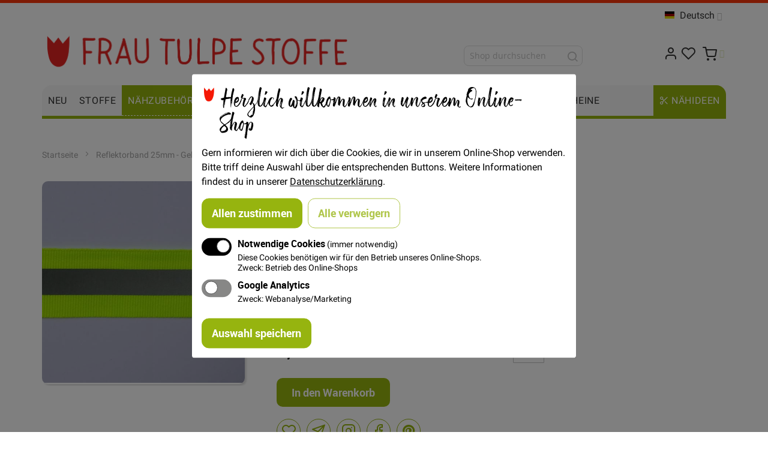

--- FILE ---
content_type: application/javascript
request_url: https://www.frautulpe.de/static/version1765306273/frontend/Frautulpe/b2c/de_DE/Plumrocket_Newsletterpopup/js/prnewsletterpopup.min.js
body_size: 4398
content:
define(['jquery','mage/validation','mage/translate','Magento_Customer/js/customer-data','uiRegistry'],function($,validation,__,customerData,uiRegistry){'use strict';var pjQuery=$;window.prnewsletterPopupClass=function(_settings){var loaded={},locked={},globalSettings=_settings,areaSettings={area:_settings.area,w:screen.width,referer:document.URL,parentReferrer:document.referrer,cmsPage:_settings.cmsPage,categoryId:_settings.categoryId,productId:_settings.productId,},firstId=0,prevCursorY=0,_this=this;var _dublicateClasses=['newspopup-blur','newspopup_ov_hidden'];_this.currentPopupId=0;var _parseArguments=function(args){var result={'id':0,'callback':false}
if(args.length>1){if(jQuery.isFunction(args[1])){result.callback=args[1];}
result.id=parseInt(args[0],10);}else if(args.length==1){if(jQuery.isFunction(args[0])){result.callback=args[0];}else{result.id=parseInt(args[0],10);}}
return result;}
this.getLockedPopupIds=function(){let cookies=document.cookie.split(';'),cookieName='prnewsletterpopup_disable_popup',ids=[];for(let i=0;i<cookies.length;i++){const cookie=cookies[i].trim();if(cookie.startsWith(cookieName)){const cookieValue=cookie.substring(cookieName.length+1);const regex=/(\d+)=yes/;const match=cookieValue.match(regex);if(match&&match[1]){ids.push(parseInt(match[1]));}}}
return ids;}
this.hasActivePopups=function(){let lockedPopupIds=this.getLockedPopupIds();if(lockedPopupIds.length>0&&globalSettings.isGlobalCookieUsage){return false;}
return globalSettings.activePopupIds.filter(popupId=>!lockedPopupIds.includes(popupId)).length>0;}
this.load=function(){if(window.navigator&&window.navigator.userAgent&&window.navigator.userAgent.match('/bot|crawl|slurp|spider/i')){return;}
var data={};var args=_parseArguments(arguments);if(args.id>0){if(args.id in loaded){if(args.callback){args.callback(true,false);}
return false;}
data['id']=args.id;}
for(var k in areaSettings){data[k]=areaSettings[k];}
data.is_preview=globalSettings.is_preview;$.ajax({type:'POST',url:globalSettings.block_url,global:false,dataType:'html',data:data}).done(function(responseData,statusText,xhr){_afterLoad(statusText,responseData,args.callback);}).fail(function(xhr,statusText){_afterLoad(statusText,'',args.callback);});initTwoStepPopupListener();return true;}
var _afterLoad=function(status,html,callback){var succ=false;if(status==='success'&&html){if($('#newspopup_up_bg').length>0){$('#newspopup_up_bg').remove();firstId=0;}
$('body').prepend(html);succ=true;}
if(callback){callback(succ,true);}}
if(areaSettings.area!=='account'&&this.hasActivePopups()){this.load();}
this.updateSettings=function(settings){if(firstId==0){firstId=settings.id;}
if(settings.display_popup==='leave_page'&&(settings.current_device==='tablet'||settings.current_device==='mobile')){settings.display_popup='after_time_delay';settings.delay_time=settings.mobile_leave_delay_time;}else if(settings.display_popup==='manually'&&globalSettings.is_preview){settings.display_popup='after_time_delay';settings.delay_time=0;}
switch(settings.display_popup){case'after_time_delay':setTimeout(function(){_this.show(settings.id);},settings.delay_time*1000);break;case'leave_page':var actMouseOut=true;(function(obj,evt,fn){if(!actMouseOut){return;}
if(obj.addEventListener){obj.addEventListener(evt,fn,false);}else if(obj.attachEvent){obj.attachEvent("on"+evt,fn);}})(document,"mouseout",function(e){if(!actMouseOut){return;}
e=e?e:window.event;var from=e.relatedTarget||e.toElement;var cursorY=e.pageY-jQuery(document).scrollTop();if((cursorY<0&&prevCursorY<300)&&(!from||from.nodeName==='HTML')){_this.show(settings.id);actMouseOut=false;}
prevCursorY=cursorY;});break;case'on_page_scroll':var actScroll=true;$(window).on('scroll',function(){if(!actScroll){return;}
if($(window).scrollTop()/($(document).height()-$(window).height())>=settings.page_scroll / 100){_this.show(settings.id);actScroll=false;}});break;case'on_mouseover':$('body').on('mouseover.np tap.np',settings.css_selector,function(){_this.show(settings.id);$('body').off('mouseover.np tap.np');});break;case'on_click':var always=false;$('body').on('mousedown.np',settings.css_selector,function(e){_this.show(settings.id);e.stopPropagation();e.stopImmediatePropagation();e.preventDefault();if(!always){$('body').off('mousedown.np');}
return false;});break;case'manually':break;}
var $popupSuccess=$('.newspopup-message-success');var $popup=$('#newspopup_up_bg_'+settings.id);if(($popup.length==0)&&(settings.id==firstId)){$popup=$('#newspopup_up_bg').addClass('newspopup_up_bg').attr('id','#newspopup_up_bg_'+settings.id);}
var olds=['newspopup_up_bg_form','newspopup-animated-form','prpop-addedoverlay','newspopup-messages-holder'];for(var i=0,len=olds.length;i<len;i++){$popup.find('#'+olds[i]).addClass(olds[i]).removeAttr('id');}
$popup.find('*[data-npid]').on('click',function(){var popupId=$(this).data('npid');if(popupId>0){prnewsletterPopup.show(popupId);var npaction=$(this).data('npaction')?$(this).data('npaction'):'"Switched Popup #'+settings.id+' to #'+popupId;send(globalSettings.history_url,'Confirmed',function(data){return(data+'&'+jQuery.param({'npaction':npaction}));},function(m,a){});}
return false;}).each(function(){var popupId=$(this).data('npid');if(popupId>0){prnewsletterPopup.load(popupId);}});$popup.find('*[data-npaction="Cancel"]').on('click',function(){popupClose();send(globalSettings.cancel_url,'Cancel',function(data){return data;},function(m,a){});return false;});var $messagesHolder=$popup.find('.newspopup-messages-holder-tr');var $form=$popup.find('form');loaded[settings.id]=$popup;var prepareSendData=function(loadFunction){var data={'id':settings.id}
for(var k in areaSettings){data[k]=areaSettings[k];}
data=loadFunction(jQuery.param(data))
return data;}
var send=function(url,action,loadFunction,finalFunction){if(action==='Cancel'&&globalSettings.is_preview){return;}
$form.find('.ajax-loader').show();$messagesHolder.empty();eventTracking(action,'Send request',settings.id);blockForm(settings.id);_this.isSubscribed=false;$.ajax({type:'POST',url:url,dataType:'json',data:prepareSendData(loadFunction)}).done(function(responseData,statusText,xhr){$form.find('.ajax-loader').hide();if(statusText==='success'){if(responseData.error==0){if(areaSettings.area!=='account'){setCookieForDisable();}
eventTracking(action,'Success',settings.id);finalFunction(responseData.messages,action,responseData.hasSuccessTextPlaceholders);}else{showMessages(responseData.messages,action);}}}).always(function(){unblockForm(settings.id);$form.find('.ajax-loader').hide();}).fail(function(){unblockForm(settings.id);});}
$form.submit(function(){if(isFormBlocked(settings.id)){return false;}
if($($form.get(0)).validation()&&$($form.get(0)).validation('isValid')){send(globalSettings.action_url,'Subscribe',function(data){return data+'&'+$form.serialize();},function(messages,action,hasSuccessTextPlaceholders){_this.isSubscribed=true;$popupSuccess.find('.newspopup-message-content').html(messages.success);showMessages(messages,action);if(messages&&hasSuccessTextPlaceholders){$popupSuccess.find('.newspopup-message-close').on('click',function(){popupRedirect(settings.success_url);});}else if(messages&&!hasSuccessTextPlaceholders){setTimeout(function(){popupClose();popupRedirect(settings.success_url);},15000);}else{popupClose();popupRedirect(settings.success_url);}});}else{jQuery('.newspopup_up_bg div.mage-error').mouseenter(function(){jQuery(this).fadeOut();});}
return false;});$popup.find('.send').click(function(){$form.submit();return false;});$popup.find('.close').click(function(){if(!isFormBlocked(settings.id)){popupClose();if(!_this.isSubscribed){send(globalSettings.cancel_url,'Cancel',function(data){return data;},function(m,a){});}}
return false;});if(!settings.isWidget){$('#newspopup_up_bg_'+settings.id).on('click',function(e){if(e.target!=this||window.nsStopClose)return;if(!isFormBlocked(settings.id)){popupClose();if(!_this.isSubscribed){send(globalSettings.cancel_url,'Cancel',function(data){return data;},function(m,a){});}}});$(document).keydown(function(e){if(settings.id!=_this.currentPopupId)return;var code=e.keyCode?e.keyCode:e.which;if(code===27){if(!isFormBlocked(settings.id)){popupClose();if(!_this.isSubscribed){send(globalSettings.cancel_url,'Cancel',function(data){return data;},function(m,a){});}}}});}
$('.newspopup-message-success .newspopup-message-close').on('click',function(){popupClose();if($popup.hasClass('pr-mode-form')){$popup.hide();}
popupRedirect(settings.success_url);});var popupClose=function(){for(var i=0;i<_dublicateClasses.length;i++){var cl=_dublicateClasses[i]+'-'+_this.currentPopupId;$('.'+cl).removeClass(cl);}
_this.currentPopupId=0;$('.page-wrapper,#wrapper,#wrap,.wrapper').removeClass('newspopup-blur');$('body').removeClass('newspopup_ov_hidden');if(!$popup.hasClass('pr-mode-form')){$popup.hide();}
setCookieForDisable();}
var setCookieForDisable=function(){if(globalSettings.is_preview){return;}
var seconds=(settings.cookie_time_frame>0)?settings.cookie_time_frame:3650*86400;window.setNsCookie('prnewsletterpopup_disable_popup_'+settings.id,'yes',{expires:seconds,path:'/'});}
var showMessages=function(messages,action){if(messages.success||!messages.error){$popup.find('.newspopup-theme').hide();$popup.find('.newspopup-message-success').eq(0).show();return;}
if($(messages).length){for(var _type in messages){for(var i=0,len=messages[_type].length;i<len;i++){renderMessage(messages[_type][i],_type,$messagesHolder);if(_type=='error'){eventTracking(action,'Error: '+messages[_type][i],settings.id);}}}}}}
this.show=function(){var id=firstId;var succ=false;var args=_parseArguments(arguments);if(args.id>0){id=args.id;}
if(id in loaded&&$('#newspopup_up_bg_'+id+' .newspopup-up-form').is(':visible')==false){$('#newspopup_up_bg_'+id+' .newspopup-up-form').show();$('#newspopup_up_bg_'+id+' .newspopup-message-success').hide();$('.newspopup_up_bg, #newspopup_up_bg').hide(0);$('body').addClass('newspopup_ov_hidden');$('.page-wrapper,#wrapper,#wrap,.wrapper').addClass('newspopup-blur');loaded[id].show();var triggerResult=$('.prgdpr-consent-checkboxes-block',loaded[id]);if(typeof triggerResult.applyBindings==='function'){triggerResult.applyBindings();}
loaded[id].find('.field-recaptcha').each(function(index){let bindValue=$(this).data('bind').replace("scope:","").replace("'",""),reCaptchaId=/scope:'(.*)'/.exec(bindValue);uiRegistry.remove(reCaptchaId);$(this).parent().trigger('contentUpdated').applyBindings();});succ=true;window.nsStopClose=true;setTimeout(function(){window.nsStopClose=false;},10000);_this.currentPopupId=id;for(var i=0;i<_dublicateClasses.length;i++){$('.'+_dublicateClasses[i]).addClass(_dublicateClasses[i]+'-'+id);}}
if(args.callback){args.callback(succ);}
if(globalSettings.is_preview&&loaded[id]){var messageElement=document.querySelector('.newspopup-preview-notice');if(messageElement){var iconNotice='<span><svg height="25px" width="25px" fill="#ffffff" xmlns="http://www.w3.org/2000/svg" xmlns:xlink="http://www.w3.org/1999/xlink" version="1.1" x="0px" y="0px" viewBox="0 0 100 100" enable-background="new 0 0 100 100" xml:space="preserve"><g><polygon fill="#ffffff" points="55.9,68.6 61.2,4.8 36.3,4.8 41.6,68.6  "></polygon><rect x="39.4" y="76" fill="#ffffff" width="18.8" height="18.8"></rect></g></svg></span>';renderMessage(iconNotice+messageElement.innerHTML,'preview-notice',loaded[id].find('.newspopup-messages-holder-tr'));messageElement.remove();}}
var popupFields=$('.pr-np-fields-wrapper > li');if(popupFields.length===1){$('.newspopup_up_bg_form-wrap').addClass('pr-np-one-field');}
return false;}
var eventTracking=function(action,label,popupId){if(globalSettings.enable_analytics){if(typeof ga!=='undefined'&&ga!==false){ga('send','event','Newsletter Popup '+popupId,action,label.replace(/(<([^>]+)>)/ig,''));}else if(typeof _gaq!=='undefined'&&_gaq!==false){_gaq.push(['_trackEvent','Newsletter Popup '+popupId,action,label.replace(/(<([^>]+)>)/ig,'')]);}}
if(globalSettings.googleTagManagerEnabled){window.dataLayer=window.dataLayer||[];dataLayer.push({'event':'newsletter_popup','popup_id':popupId,'popup_label':label.replace(/(<([^>]+)>)/ig,''),'action':action});}}
var popupRedirect=function(success_url){customerData.invalidate(["*","messages"]);if(success_url){window.location.href=success_url;}}
var blockForm=function(id){locked[id]=true;}
var unblockForm=function(id){delete locked[id];}
var isFormBlocked=function(id){return(id in locked)&&locked[id];}
var renderMessage=function(message,type,$messagesHolder){var text=message+' <a style="float: right;" onclick="jQuery(this).parent().hide().empty(); return false;" href="#">'+__('Close')+'</a>';$('<div></div>').addClass(type).html(text).appendTo($messagesHolder);};function showSecondaryPopup(parent){if(parent){var
firstPopup=parent.querySelector('.first_popup'),secondPopup=parent.querySelector('.secondary_popup');if(firstPopup&&secondPopup){firstPopup.classList.add('hidden');secondPopup.classList.remove('hidden');}else{console.warn('Not found elements with class "first_popup" or "secondary_popup"');}}}
function initTwoStepPopupListener(){document.body.addEventListener('click',function(e){if(e.target.classList.contains('show_secondary_popup')){var popupWrapper=e.target.closest('.pr-newsletter-popup__wrp');showSecondaryPopup(popupWrapper);}})}}
window.setNsCookie=function(name,value,options){options=options||{};var expires=options.expires;if(typeof expires=="number"&&expires){var d=new Date();d.setTime(d.getTime()+expires*1000);expires=options.expires=d;}
if(expires&&expires.toUTCString){options.expires=expires.toUTCString();}
value=encodeURIComponent(value);var updatedCookie=name+"="+value;for(var propName in options){updatedCookie+="; "+propName;var propValue=options[propName];if(propValue!==true){updatedCookie+="="+propValue;}}
document.cookie=updatedCookie;}});